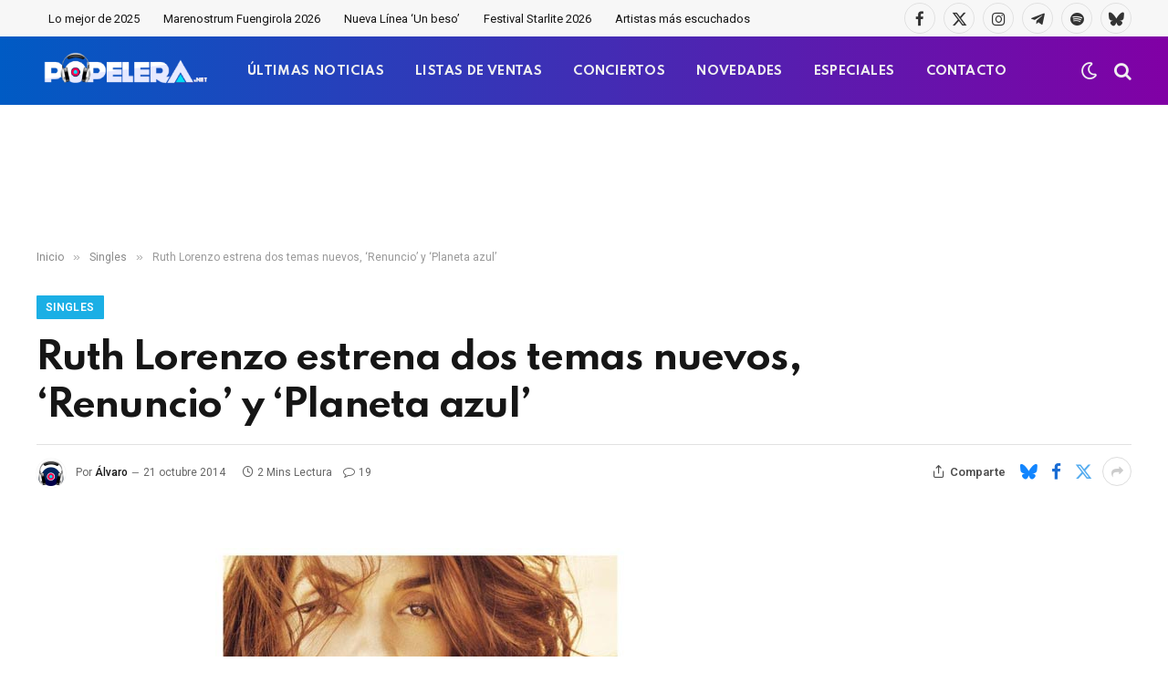

--- FILE ---
content_type: text/html; charset=UTF-8
request_url: https://www.popelera.net/ruth-lorenzo-estrena-dos-temas-nuevos-renuncio-y-planeta-azul/
body_size: 16630
content:

<!DOCTYPE html>
<html dir="ltr" lang="es"
	prefix="og: https://ogp.me/ns#"  class="s-light site-s-light">

<head>

	<meta charset="UTF-8" />
	<meta name="viewport" content="width=device-width, initial-scale=1" />
	<title>Ruth Lorenzo estrena dos temas nuevos, ‘Renuncio’ y ‘Planeta azul’ | Popelera</title><link rel="preload" as="font" href="https://www.popelera.net/wp-content/themes/smart-mag/css/icons/fonts/ts-icons.woff2?v3.2" type="font/woff2" crossorigin="anonymous" />

		<!-- All in One SEO 4.3.8 - aioseo.com -->
		<meta name="description" content="Queda sólo una semana para que se ponga a la venta el primer trabajo discográfico de Ruth Lorenzo a través del sello Roster Music. La propia cantante describe el álbum &#039;Planeta azul&#039; como la historia de su vida resumida en trece canciones de su autoría, un disco muy esperado por sus seguidores desde que se" />
		<meta name="robots" content="max-image-preview:large" />
		<meta name="keywords" content="planeta azul,renuncio,ruth lorenzo" />
		<link rel="canonical" href="https://www.popelera.net/ruth-lorenzo-estrena-dos-temas-nuevos-renuncio-y-planeta-azul/" />
		<meta name="generator" content="All in One SEO (AIOSEO) 4.3.8" />
		<meta property="og:locale" content="es_ES" />
		<meta property="og:site_name" content="Popelera.net" />
		<meta property="og:type" content="article" />
		<meta property="og:title" content="Ruth Lorenzo estrena dos temas nuevos, ‘Renuncio’ y ‘Planeta azul’ | Popelera" />
		<meta property="og:description" content="Queda sólo una semana para que se ponga a la venta el primer trabajo discográfico de Ruth Lorenzo a través del sello Roster Music. La propia cantante describe el álbum &#039;Planeta azul&#039; como la historia de su vida resumida en trece canciones de su autoría, un disco muy esperado por sus seguidores desde que se" />
		<meta property="og:url" content="https://www.popelera.net/ruth-lorenzo-estrena-dos-temas-nuevos-renuncio-y-planeta-azul/" />
		<meta property="og:image" content="https://www.popelera.net/wp-content/uploads/2014/10/ruthlorenzo.jpg" />
		<meta property="og:image:secure_url" content="https://www.popelera.net/wp-content/uploads/2014/10/ruthlorenzo.jpg" />
		<meta property="og:image:width" content="570" />
		<meta property="og:image:height" content="337" />
		<meta property="article:published_time" content="2014-10-21T16:18:54+00:00" />
		<meta property="article:modified_time" content="2014-10-21T19:36:15+00:00" />
		<meta property="article:publisher" content="https://facebook.com/popelera" />
		<meta name="twitter:card" content="summary_large_image" />
		<meta name="twitter:site" content="@popelera" />
		<meta name="twitter:title" content="Ruth Lorenzo estrena dos temas nuevos, ‘Renuncio’ y ‘Planeta azul’ | Popelera" />
		<meta name="twitter:description" content="Queda sólo una semana para que se ponga a la venta el primer trabajo discográfico de Ruth Lorenzo a través del sello Roster Music. La propia cantante describe el álbum &#039;Planeta azul&#039; como la historia de su vida resumida en trece canciones de su autoría, un disco muy esperado por sus seguidores desde que se" />
		<meta name="twitter:creator" content="https://x.com/popelera" />
		<meta name="twitter:image" content="https://www.popelera.net/wp-content/uploads/2014/10/ruthlorenzo.jpg" />
		<script type="application/ld+json" class="aioseo-schema">
			{"@context":"https:\/\/schema.org","@graph":[{"@type":"Article","@id":"https:\/\/www.popelera.net\/ruth-lorenzo-estrena-dos-temas-nuevos-renuncio-y-planeta-azul\/#article","name":"Ruth Lorenzo estrena dos temas nuevos, \u2018Renuncio\u2019 y \u2018Planeta azul\u2019 | Popelera","headline":"Ruth Lorenzo estrena dos temas nuevos, &#8216;Renuncio&#8217; y &#8216;Planeta azul&#8217;","author":{"@id":"https:\/\/www.popelera.net\/author\/alvaro\/#author"},"publisher":{"@id":"https:\/\/www.popelera.net\/#organization"},"image":{"@type":"ImageObject","url":"https:\/\/www.popelera.net\/wp-content\/uploads\/2014\/10\/ruthlorenzo.jpg","width":570,"height":337},"datePublished":"2014-10-21T16:18:54+02:00","dateModified":"2014-10-21T19:36:15+02:00","inLanguage":"es-ES","mainEntityOfPage":{"@id":"https:\/\/www.popelera.net\/ruth-lorenzo-estrena-dos-temas-nuevos-renuncio-y-planeta-azul\/#webpage"},"isPartOf":{"@id":"https:\/\/www.popelera.net\/ruth-lorenzo-estrena-dos-temas-nuevos-renuncio-y-planeta-azul\/#webpage"},"articleSection":"Singles, Planeta Azul, Renuncio, Ruth Lorenzo"},{"@type":"BreadcrumbList","@id":"https:\/\/www.popelera.net\/ruth-lorenzo-estrena-dos-temas-nuevos-renuncio-y-planeta-azul\/#breadcrumblist","itemListElement":[{"@type":"ListItem","@id":"https:\/\/www.popelera.net\/#listItem","position":1,"item":{"@type":"WebPage","@id":"https:\/\/www.popelera.net\/","name":"Inicio","description":"Actualidad 18 diciembre 2025 Benidorm Fest 2026: Ya est\u00e1n disponibles las 18 canciones participantes UK Charts 18 diciembre 2025 Kylie Minogue y WHAM! lideran las listas oficiales brit\u00e1nicas esta semana Actualidad 18 diciembre 2025 Benidorm Fest 2026: Ya est\u00e1n disponibles las 18 canciones participantes Todas las canciones han sido estrenadas en exclusiva en RTVE Play.","url":"https:\/\/www.popelera.net\/"},"nextItem":"https:\/\/www.popelera.net\/ruth-lorenzo-estrena-dos-temas-nuevos-renuncio-y-planeta-azul\/#listItem"},{"@type":"ListItem","@id":"https:\/\/www.popelera.net\/ruth-lorenzo-estrena-dos-temas-nuevos-renuncio-y-planeta-azul\/#listItem","position":2,"item":{"@type":"WebPage","@id":"https:\/\/www.popelera.net\/ruth-lorenzo-estrena-dos-temas-nuevos-renuncio-y-planeta-azul\/","name":"Ruth Lorenzo estrena dos temas nuevos, 'Renuncio' y 'Planeta azul'","description":"Queda s\u00f3lo una semana para que se ponga a la venta el primer trabajo discogr\u00e1fico de Ruth Lorenzo a trav\u00e9s del sello Roster Music. La propia cantante describe el \u00e1lbum 'Planeta azul' como la historia de su vida resumida en trece canciones de su autor\u00eda, un disco muy esperado por sus seguidores desde que se","url":"https:\/\/www.popelera.net\/ruth-lorenzo-estrena-dos-temas-nuevos-renuncio-y-planeta-azul\/"},"previousItem":"https:\/\/www.popelera.net\/#listItem"}]},{"@type":"Organization","@id":"https:\/\/www.popelera.net\/#organization","name":"Popelera","url":"https:\/\/www.popelera.net\/","logo":{"@type":"ImageObject","url":"https:\/\/www.popelera.net\/wp-content\/uploads\/2016\/05\/cascos-popelera.png","@id":"https:\/\/www.popelera.net\/#organizationLogo","width":343,"height":343},"image":{"@id":"https:\/\/www.popelera.net\/#organizationLogo"},"sameAs":["https:\/\/twitter.com\/popelera","https:\/\/instagram.com\/popelera","https:\/\/www.pinterest.es\/popelera\/","https:\/\/www.youtube.com\/channel\/UCPIkjeFr8oozU5SKUvjaotw"],"contactPoint":{"@type":"ContactPoint","telephone":"+34644498887","contactType":"none"}},{"@type":"Person","@id":"https:\/\/www.popelera.net\/author\/alvaro\/#author","url":"https:\/\/www.popelera.net\/author\/alvaro\/","name":"\u00c1lvaro","image":{"@type":"ImageObject","@id":"https:\/\/www.popelera.net\/ruth-lorenzo-estrena-dos-temas-nuevos-renuncio-y-planeta-azul\/#authorImage","url":"https:\/\/secure.gravatar.com\/avatar\/3ef52f60dac6149dcf5d2a5745abfebc7eb58808a9b5f21a7bf44346486f1cb4?s=96&r=g","width":96,"height":96,"caption":"\u00c1lvaro"},"sameAs":["https:\/\/x.com\/popelera","https:\/\/www.linkedin.com\/in\/popelera\/"]},{"@type":"WebPage","@id":"https:\/\/www.popelera.net\/ruth-lorenzo-estrena-dos-temas-nuevos-renuncio-y-planeta-azul\/#webpage","url":"https:\/\/www.popelera.net\/ruth-lorenzo-estrena-dos-temas-nuevos-renuncio-y-planeta-azul\/","name":"Ruth Lorenzo estrena dos temas nuevos, \u2018Renuncio\u2019 y \u2018Planeta azul\u2019 | Popelera","description":"Queda s\u00f3lo una semana para que se ponga a la venta el primer trabajo discogr\u00e1fico de Ruth Lorenzo a trav\u00e9s del sello Roster Music. La propia cantante describe el \u00e1lbum 'Planeta azul' como la historia de su vida resumida en trece canciones de su autor\u00eda, un disco muy esperado por sus seguidores desde que se","inLanguage":"es-ES","isPartOf":{"@id":"https:\/\/www.popelera.net\/#website"},"breadcrumb":{"@id":"https:\/\/www.popelera.net\/ruth-lorenzo-estrena-dos-temas-nuevos-renuncio-y-planeta-azul\/#breadcrumblist"},"author":{"@id":"https:\/\/www.popelera.net\/author\/alvaro\/#author"},"creator":{"@id":"https:\/\/www.popelera.net\/author\/alvaro\/#author"},"image":{"@type":"ImageObject","url":"https:\/\/www.popelera.net\/wp-content\/uploads\/2014\/10\/ruthlorenzo.jpg","@id":"https:\/\/www.popelera.net\/#mainImage","width":570,"height":337},"primaryImageOfPage":{"@id":"https:\/\/www.popelera.net\/ruth-lorenzo-estrena-dos-temas-nuevos-renuncio-y-planeta-azul\/#mainImage"},"datePublished":"2014-10-21T16:18:54+02:00","dateModified":"2014-10-21T19:36:15+02:00"},{"@type":"WebSite","@id":"https:\/\/www.popelera.net\/#website","url":"https:\/\/www.popelera.net\/","name":"Popelera","description":"\ud83c\udfa7 Novedades musicales, \u00faltimas noticias, estrenos","inLanguage":"es-ES","publisher":{"@id":"https:\/\/www.popelera.net\/#organization"}}]}
		</script>
		<script type="text/javascript" >
			window.ga=window.ga||function(){(ga.q=ga.q||[]).push(arguments)};ga.l=+new Date;
			ga('create', "UA-4403740-1", 'auto');
			ga('send', 'pageview');
		</script>
		<script async src="https://www.google-analytics.com/analytics.js"></script>
		<!-- All in One SEO -->

<link rel='dns-prefetch' href='//www.google.com' />
<link rel='dns-prefetch' href='//fonts.googleapis.com' />
<link href='https://fonts.gstatic.com' crossorigin rel='preconnect' />
<link rel="alternate" type="application/rss+xml" title="Popelera &raquo; Feed" href="https://www.popelera.net/feed/" />
<link rel="alternate" type="application/rss+xml" title="Popelera &raquo; Feed de los comentarios" href="https://www.popelera.net/comments/feed/" />
<link rel="alternate" type="application/rss+xml" title="Popelera &raquo; Comentario Ruth Lorenzo estrena dos temas nuevos, &#8216;Renuncio&#8217; y &#8216;Planeta azul&#8217; del feed" href="https://www.popelera.net/ruth-lorenzo-estrena-dos-temas-nuevos-renuncio-y-planeta-azul/feed/" />
<link rel="alternate" title="oEmbed (JSON)" type="application/json+oembed" href="https://www.popelera.net/wp-json/oembed/1.0/embed?url=https%3A%2F%2Fwww.popelera.net%2Fruth-lorenzo-estrena-dos-temas-nuevos-renuncio-y-planeta-azul%2F" />
<link rel="alternate" title="oEmbed (XML)" type="text/xml+oembed" href="https://www.popelera.net/wp-json/oembed/1.0/embed?url=https%3A%2F%2Fwww.popelera.net%2Fruth-lorenzo-estrena-dos-temas-nuevos-renuncio-y-planeta-azul%2F&#038;format=xml" />
<style id='wp-img-auto-sizes-contain-inline-css' type='text/css'>
img:is([sizes=auto i],[sizes^="auto," i]){contain-intrinsic-size:3000px 1500px}
/*# sourceURL=wp-img-auto-sizes-contain-inline-css */
</style>
<style id='wp-emoji-styles-inline-css' type='text/css'>

	img.wp-smiley, img.emoji {
		display: inline !important;
		border: none !important;
		box-shadow: none !important;
		height: 1em !important;
		width: 1em !important;
		margin: 0 0.07em !important;
		vertical-align: -0.1em !important;
		background: none !important;
		padding: 0 !important;
	}
/*# sourceURL=wp-emoji-styles-inline-css */
</style>
<link rel='stylesheet' id='wp-block-library-css' href='https://www.popelera.net/wp-includes/css/dist/block-library/style.min.css?ver=6.9' type='text/css' media='all' />
<style id='global-styles-inline-css' type='text/css'>
:root{--wp--preset--aspect-ratio--square: 1;--wp--preset--aspect-ratio--4-3: 4/3;--wp--preset--aspect-ratio--3-4: 3/4;--wp--preset--aspect-ratio--3-2: 3/2;--wp--preset--aspect-ratio--2-3: 2/3;--wp--preset--aspect-ratio--16-9: 16/9;--wp--preset--aspect-ratio--9-16: 9/16;--wp--preset--color--black: #000000;--wp--preset--color--cyan-bluish-gray: #abb8c3;--wp--preset--color--white: #ffffff;--wp--preset--color--pale-pink: #f78da7;--wp--preset--color--vivid-red: #cf2e2e;--wp--preset--color--luminous-vivid-orange: #ff6900;--wp--preset--color--luminous-vivid-amber: #fcb900;--wp--preset--color--light-green-cyan: #7bdcb5;--wp--preset--color--vivid-green-cyan: #00d084;--wp--preset--color--pale-cyan-blue: #8ed1fc;--wp--preset--color--vivid-cyan-blue: #0693e3;--wp--preset--color--vivid-purple: #9b51e0;--wp--preset--gradient--vivid-cyan-blue-to-vivid-purple: linear-gradient(135deg,rgb(6,147,227) 0%,rgb(155,81,224) 100%);--wp--preset--gradient--light-green-cyan-to-vivid-green-cyan: linear-gradient(135deg,rgb(122,220,180) 0%,rgb(0,208,130) 100%);--wp--preset--gradient--luminous-vivid-amber-to-luminous-vivid-orange: linear-gradient(135deg,rgb(252,185,0) 0%,rgb(255,105,0) 100%);--wp--preset--gradient--luminous-vivid-orange-to-vivid-red: linear-gradient(135deg,rgb(255,105,0) 0%,rgb(207,46,46) 100%);--wp--preset--gradient--very-light-gray-to-cyan-bluish-gray: linear-gradient(135deg,rgb(238,238,238) 0%,rgb(169,184,195) 100%);--wp--preset--gradient--cool-to-warm-spectrum: linear-gradient(135deg,rgb(74,234,220) 0%,rgb(151,120,209) 20%,rgb(207,42,186) 40%,rgb(238,44,130) 60%,rgb(251,105,98) 80%,rgb(254,248,76) 100%);--wp--preset--gradient--blush-light-purple: linear-gradient(135deg,rgb(255,206,236) 0%,rgb(152,150,240) 100%);--wp--preset--gradient--blush-bordeaux: linear-gradient(135deg,rgb(254,205,165) 0%,rgb(254,45,45) 50%,rgb(107,0,62) 100%);--wp--preset--gradient--luminous-dusk: linear-gradient(135deg,rgb(255,203,112) 0%,rgb(199,81,192) 50%,rgb(65,88,208) 100%);--wp--preset--gradient--pale-ocean: linear-gradient(135deg,rgb(255,245,203) 0%,rgb(182,227,212) 50%,rgb(51,167,181) 100%);--wp--preset--gradient--electric-grass: linear-gradient(135deg,rgb(202,248,128) 0%,rgb(113,206,126) 100%);--wp--preset--gradient--midnight: linear-gradient(135deg,rgb(2,3,129) 0%,rgb(40,116,252) 100%);--wp--preset--font-size--small: 13px;--wp--preset--font-size--medium: 20px;--wp--preset--font-size--large: 36px;--wp--preset--font-size--x-large: 42px;--wp--preset--spacing--20: 0.44rem;--wp--preset--spacing--30: 0.67rem;--wp--preset--spacing--40: 1rem;--wp--preset--spacing--50: 1.5rem;--wp--preset--spacing--60: 2.25rem;--wp--preset--spacing--70: 3.38rem;--wp--preset--spacing--80: 5.06rem;--wp--preset--shadow--natural: 6px 6px 9px rgba(0, 0, 0, 0.2);--wp--preset--shadow--deep: 12px 12px 50px rgba(0, 0, 0, 0.4);--wp--preset--shadow--sharp: 6px 6px 0px rgba(0, 0, 0, 0.2);--wp--preset--shadow--outlined: 6px 6px 0px -3px rgb(255, 255, 255), 6px 6px rgb(0, 0, 0);--wp--preset--shadow--crisp: 6px 6px 0px rgb(0, 0, 0);}:where(.is-layout-flex){gap: 0.5em;}:where(.is-layout-grid){gap: 0.5em;}body .is-layout-flex{display: flex;}.is-layout-flex{flex-wrap: wrap;align-items: center;}.is-layout-flex > :is(*, div){margin: 0;}body .is-layout-grid{display: grid;}.is-layout-grid > :is(*, div){margin: 0;}:where(.wp-block-columns.is-layout-flex){gap: 2em;}:where(.wp-block-columns.is-layout-grid){gap: 2em;}:where(.wp-block-post-template.is-layout-flex){gap: 1.25em;}:where(.wp-block-post-template.is-layout-grid){gap: 1.25em;}.has-black-color{color: var(--wp--preset--color--black) !important;}.has-cyan-bluish-gray-color{color: var(--wp--preset--color--cyan-bluish-gray) !important;}.has-white-color{color: var(--wp--preset--color--white) !important;}.has-pale-pink-color{color: var(--wp--preset--color--pale-pink) !important;}.has-vivid-red-color{color: var(--wp--preset--color--vivid-red) !important;}.has-luminous-vivid-orange-color{color: var(--wp--preset--color--luminous-vivid-orange) !important;}.has-luminous-vivid-amber-color{color: var(--wp--preset--color--luminous-vivid-amber) !important;}.has-light-green-cyan-color{color: var(--wp--preset--color--light-green-cyan) !important;}.has-vivid-green-cyan-color{color: var(--wp--preset--color--vivid-green-cyan) !important;}.has-pale-cyan-blue-color{color: var(--wp--preset--color--pale-cyan-blue) !important;}.has-vivid-cyan-blue-color{color: var(--wp--preset--color--vivid-cyan-blue) !important;}.has-vivid-purple-color{color: var(--wp--preset--color--vivid-purple) !important;}.has-black-background-color{background-color: var(--wp--preset--color--black) !important;}.has-cyan-bluish-gray-background-color{background-color: var(--wp--preset--color--cyan-bluish-gray) !important;}.has-white-background-color{background-color: var(--wp--preset--color--white) !important;}.has-pale-pink-background-color{background-color: var(--wp--preset--color--pale-pink) !important;}.has-vivid-red-background-color{background-color: var(--wp--preset--color--vivid-red) !important;}.has-luminous-vivid-orange-background-color{background-color: var(--wp--preset--color--luminous-vivid-orange) !important;}.has-luminous-vivid-amber-background-color{background-color: var(--wp--preset--color--luminous-vivid-amber) !important;}.has-light-green-cyan-background-color{background-color: var(--wp--preset--color--light-green-cyan) !important;}.has-vivid-green-cyan-background-color{background-color: var(--wp--preset--color--vivid-green-cyan) !important;}.has-pale-cyan-blue-background-color{background-color: var(--wp--preset--color--pale-cyan-blue) !important;}.has-vivid-cyan-blue-background-color{background-color: var(--wp--preset--color--vivid-cyan-blue) !important;}.has-vivid-purple-background-color{background-color: var(--wp--preset--color--vivid-purple) !important;}.has-black-border-color{border-color: var(--wp--preset--color--black) !important;}.has-cyan-bluish-gray-border-color{border-color: var(--wp--preset--color--cyan-bluish-gray) !important;}.has-white-border-color{border-color: var(--wp--preset--color--white) !important;}.has-pale-pink-border-color{border-color: var(--wp--preset--color--pale-pink) !important;}.has-vivid-red-border-color{border-color: var(--wp--preset--color--vivid-red) !important;}.has-luminous-vivid-orange-border-color{border-color: var(--wp--preset--color--luminous-vivid-orange) !important;}.has-luminous-vivid-amber-border-color{border-color: var(--wp--preset--color--luminous-vivid-amber) !important;}.has-light-green-cyan-border-color{border-color: var(--wp--preset--color--light-green-cyan) !important;}.has-vivid-green-cyan-border-color{border-color: var(--wp--preset--color--vivid-green-cyan) !important;}.has-pale-cyan-blue-border-color{border-color: var(--wp--preset--color--pale-cyan-blue) !important;}.has-vivid-cyan-blue-border-color{border-color: var(--wp--preset--color--vivid-cyan-blue) !important;}.has-vivid-purple-border-color{border-color: var(--wp--preset--color--vivid-purple) !important;}.has-vivid-cyan-blue-to-vivid-purple-gradient-background{background: var(--wp--preset--gradient--vivid-cyan-blue-to-vivid-purple) !important;}.has-light-green-cyan-to-vivid-green-cyan-gradient-background{background: var(--wp--preset--gradient--light-green-cyan-to-vivid-green-cyan) !important;}.has-luminous-vivid-amber-to-luminous-vivid-orange-gradient-background{background: var(--wp--preset--gradient--luminous-vivid-amber-to-luminous-vivid-orange) !important;}.has-luminous-vivid-orange-to-vivid-red-gradient-background{background: var(--wp--preset--gradient--luminous-vivid-orange-to-vivid-red) !important;}.has-very-light-gray-to-cyan-bluish-gray-gradient-background{background: var(--wp--preset--gradient--very-light-gray-to-cyan-bluish-gray) !important;}.has-cool-to-warm-spectrum-gradient-background{background: var(--wp--preset--gradient--cool-to-warm-spectrum) !important;}.has-blush-light-purple-gradient-background{background: var(--wp--preset--gradient--blush-light-purple) !important;}.has-blush-bordeaux-gradient-background{background: var(--wp--preset--gradient--blush-bordeaux) !important;}.has-luminous-dusk-gradient-background{background: var(--wp--preset--gradient--luminous-dusk) !important;}.has-pale-ocean-gradient-background{background: var(--wp--preset--gradient--pale-ocean) !important;}.has-electric-grass-gradient-background{background: var(--wp--preset--gradient--electric-grass) !important;}.has-midnight-gradient-background{background: var(--wp--preset--gradient--midnight) !important;}.has-small-font-size{font-size: var(--wp--preset--font-size--small) !important;}.has-medium-font-size{font-size: var(--wp--preset--font-size--medium) !important;}.has-large-font-size{font-size: var(--wp--preset--font-size--large) !important;}.has-x-large-font-size{font-size: var(--wp--preset--font-size--x-large) !important;}
/*# sourceURL=global-styles-inline-css */
</style>

<style id='classic-theme-styles-inline-css' type='text/css'>
/*! This file is auto-generated */
.wp-block-button__link{color:#fff;background-color:#32373c;border-radius:9999px;box-shadow:none;text-decoration:none;padding:calc(.667em + 2px) calc(1.333em + 2px);font-size:1.125em}.wp-block-file__button{background:#32373c;color:#fff;text-decoration:none}
/*# sourceURL=/wp-includes/css/classic-themes.min.css */
</style>
<link rel='stylesheet' id='contact-form-7-css' href='https://www.popelera.net/wp-content/plugins/contact-form-7/includes/css/styles.css?ver=5.7.7' type='text/css' media='all' />
<link rel='stylesheet' id='usp_style-css' href='https://www.popelera.net/wp-content/plugins/user-submitted-posts/resources/usp.css?ver=20250329' type='text/css' media='all' />
<link rel='stylesheet' id='smartmag-core-css' href='https://www.popelera.net/wp-content/themes/smart-mag/style.css?ver=10.3.2' type='text/css' media='all' />
<style id='smartmag-core-inline-css' type='text/css'>
:root { --c-main: #1bafe5;
--c-main-rgb: 27,175,229;
--text-font: "Roboto", system-ui, -apple-system, "Segoe UI", Arial, sans-serif;
--body-font: "Roboto", system-ui, -apple-system, "Segoe UI", Arial, sans-serif;
--title-font: "Spartan", system-ui, -apple-system, "Segoe UI", Arial, sans-serif;
--h-font: "Spartan", system-ui, -apple-system, "Segoe UI", Arial, sans-serif;
--sidebar-width: 29%;
--c-excerpts: #686868;
--excerpt-size: 14px; }
.s-dark, .site-s-dark { --c-main: #bababa; --c-main-rgb: 186,186,186; }
.s-light { --body-color: #141414; --c-excerpts: #141414; }
.post-content { color: #141414; }
.post-title:not(._) { letter-spacing: -0.03em; }
.smart-head-main .smart-head-mid { --head-h: 75px; background: linear-gradient(90deg, #005bc4 0%, #8100a5 100%); }
.s-dark .smart-head-main .smart-head-mid,
.smart-head-main .s-dark.smart-head-mid { border-top-color: #0a0a0a; }
.navigation-main .menu > li > a { font-family: "Spartan", system-ui, -apple-system, "Segoe UI", Arial, sans-serif; font-size: 13px; font-weight: bold; text-transform: uppercase; letter-spacing: 0.03em; }
.navigation-main .menu > li > a:after { display: none; }
.s-dark .navigation-main { --c-nav-hov: #f4db18; }
.s-dark .navigation { --c-nav-drop-bg: #982f5b; }
.smart-head-mobile .smart-head-mid { background: linear-gradient(90deg, #008adb 0%, #8100a5 100%); }
.s-dark .off-canvas, .off-canvas.s-dark { background-color: #008adb; }
.navigation-small .menu > li > a { text-transform: initial; }
.s-dark .smart-head-main .spc-social,
.smart-head-main .s-dark .spc-social { --c-spc-social: rgba(255,255,255,0.9); --c-spc-social-hov: #ffffff; }
.smart-head-main .spc-social { --spc-social-fs: 17px; }
.s-dark .smart-head-main .search-icon:hover,
.smart-head-main .s-dark .search-icon:hover { color: #ffffff; }
.smart-head-main { --search-icon-size: 20px; }
.s-dark .smart-head-mobile .search-icon,
.smart-head-mobile .s-dark .search-icon { --c-search-icon: #f4f4f4; }
.smart-head-main .scheme-switcher { --icons-size: 20px; }
.s-dark .smart-head-mobile .offcanvas-toggle,
.smart-head-mobile .s-dark .offcanvas-toggle { --c-hamburger: #f4f4f4; }
.s-dark .upper-footer { background-color: #141414; }
.main-footer .lower-footer { background-color: #bd1045; }
.s-dark .lower-footer { background-color: #0a0a0a; }
.post-meta .text-in, .post-meta .post-cat > a { font-size: 11px; }
.post-meta .post-cat > a { font-weight: 600; }
.block-head-f { --space-below: 7px; --line-weight: 6px; --c-line: var(--c-main); --c-border: #ffffff; }
.block-head-f .heading { color: var(--c-main); }
.load-button { padding-top: 14px; padding-bottom: 14px; padding-left: 14px; padding-right: 14px; width: 300px; border-radius: 50px; }
.loop-grid-base .post-title { font-weight: bold; line-height: 1.4; letter-spacing: -0.04em; }
.loop-grid .content { padding-bottom: 10px; }
.loop-list .post-title { font-size: 20px; font-weight: bold; line-height: 1.5; letter-spacing: -0.03em; }
.loop-small .post-title { font-size: 14px; font-weight: 600; letter-spacing: -0.03em; }
.the-post-header .post-meta .post-title { letter-spacing: -0.03em; }
.entry-content { font-size: 16px; line-height: 1.85; }
.site-s-light .entry-content { color: #0a0a0a; }
.s-dark .entry-content { color: #ffffff; }
.post-content h2 { font-size: 24px; }
@media (min-width: 941px) and (max-width: 1200px) { .navigation-main .menu > li > a { font-size: calc(10px + (13px - 10px) * .7); } }
@media (max-width: 767px) { .loop-grid-base .post-title { letter-spacing: -0.03em; }
.entry-content { font-size: 17px; } }


/*# sourceURL=smartmag-core-inline-css */
</style>
<link rel='stylesheet' id='smartmag-magnific-popup-css' href='https://www.popelera.net/wp-content/themes/smart-mag/css/lightbox.css?ver=10.3.2' type='text/css' media='all' />
<link rel='stylesheet' id='font-awesome4-css' href='https://www.popelera.net/wp-content/themes/smart-mag/css/fontawesome/css/font-awesome.min.css?ver=10.3.2' type='text/css' media='all' />
<link rel='stylesheet' id='smartmag-icons-css' href='https://www.popelera.net/wp-content/themes/smart-mag/css/icons/icons.css?ver=10.3.2' type='text/css' media='all' />
<link rel='stylesheet' id='smartmag-gfonts-custom-css' href='https://fonts.googleapis.com/css?family=Roboto%3A400%2C500%2C600%2C700%7CSpartan%3A400%2C500%2C600%2C700%2Cbold&#038;display=swap' type='text/css' media='all' />
<script type="text/javascript" id="smartmag-lazy-inline-js-after">
/* <![CDATA[ */
/**
 * @copyright ThemeSphere
 * @preserve
 */
var BunyadLazy={};BunyadLazy.load=function(){function a(e,n){var t={};e.dataset.bgset&&e.dataset.sizes?(t.sizes=e.dataset.sizes,t.srcset=e.dataset.bgset):t.src=e.dataset.bgsrc,function(t){var a=t.dataset.ratio;if(0<a){const e=t.parentElement;if(e.classList.contains("media-ratio")){const n=e.style;n.getPropertyValue("--a-ratio")||(n.paddingBottom=100/a+"%")}}}(e);var a,o=document.createElement("img");for(a in o.onload=function(){var t="url('"+(o.currentSrc||o.src)+"')",a=e.style;a.backgroundImage!==t&&requestAnimationFrame(()=>{a.backgroundImage=t,n&&n()}),o.onload=null,o.onerror=null,o=null},o.onerror=o.onload,t)o.setAttribute(a,t[a]);o&&o.complete&&0<o.naturalWidth&&o.onload&&o.onload()}function e(t){t.dataset.loaded||a(t,()=>{document.dispatchEvent(new Event("lazyloaded")),t.dataset.loaded=1})}function n(t){"complete"===document.readyState?t():window.addEventListener("load",t)}return{initEarly:function(){var t,a=()=>{document.querySelectorAll(".img.bg-cover:not(.lazyload)").forEach(e)};"complete"!==document.readyState?(t=setInterval(a,150),n(()=>{a(),clearInterval(t)})):a()},callOnLoad:n,initBgImages:function(t){t&&n(()=>{document.querySelectorAll(".img.bg-cover").forEach(e)})},bgLoad:a}}(),BunyadLazy.load.initEarly();
//# sourceURL=smartmag-lazy-inline-js-after
/* ]]> */
</script>
<script type="text/javascript" src="https://www.google.com/recaptcha/api.js?ver=20250329" id="usp_recaptcha-js"></script>
<script type="text/javascript" src="https://www.popelera.net/wp-includes/js/jquery/jquery.min.js?ver=3.7.1" id="jquery-core-js"></script>
<script type="text/javascript" src="https://www.popelera.net/wp-includes/js/jquery/jquery-migrate.min.js?ver=3.4.1" id="jquery-migrate-js"></script>
<script type="text/javascript" src="https://www.popelera.net/wp-content/plugins/user-submitted-posts/resources/jquery.cookie.js?ver=20250329" id="usp_cookie-js"></script>
<script type="text/javascript" src="https://www.popelera.net/wp-content/plugins/user-submitted-posts/resources/jquery.parsley.min.js?ver=20250329" id="usp_parsley-js"></script>
<script type="text/javascript" id="usp_core-js-before">
/* <![CDATA[ */
var usp_custom_field = "usp_custom_field"; var usp_custom_field_2 = "usp_custom_field_2"; var usp_custom_checkbox = "usp_custom_checkbox"; var usp_case_sensitivity = "false"; var usp_min_images = 0; var usp_max_images = 1; var usp_parsley_error = "Respuesta incorrecta."; var usp_multiple_cats = 0; var usp_existing_tags = 0; var usp_recaptcha_disp = "show"; var usp_recaptcha_vers = "2"; var usp_recaptcha_key = ""; var challenge_nonce = "aee4d15a88"; var ajax_url = "https:\/\/www.popelera.net\/wp-admin\/admin-ajax.php"; 
//# sourceURL=usp_core-js-before
/* ]]> */
</script>
<script type="text/javascript" src="https://www.popelera.net/wp-content/plugins/user-submitted-posts/resources/jquery.usp.core.js?ver=20250329" id="usp_core-js"></script>
<link rel="https://api.w.org/" href="https://www.popelera.net/wp-json/" /><link rel="alternate" title="JSON" type="application/json" href="https://www.popelera.net/wp-json/wp/v2/posts/64206" /><meta name="generator" content="WordPress 6.9" />
<link rel='shortlink' href='https://www.popelera.net/?p=64206' />

		<script>
		var BunyadSchemeKey = 'bunyad-scheme';
		(() => {
			const d = document.documentElement;
			const c = d.classList;
			var scheme = localStorage.getItem(BunyadSchemeKey);
			
			if (scheme) {
				d.dataset.origClass = c;
				scheme === 'dark' ? c.remove('s-light', 'site-s-light') : c.remove('s-dark', 'site-s-dark');
				c.add('site-s-' + scheme, 's-' + scheme);
			}
		})();
		</script>
		<meta name="generator" content="Elementor 3.23.4; features: e_optimized_css_loading, e_font_icon_svg, additional_custom_breakpoints, e_optimized_control_loading, e_lazyload, e_element_cache; settings: css_print_method-external, google_font-enabled, font_display-swap">
<style type="text/css">.recentcomments a{display:inline !important;padding:0 !important;margin:0 !important;}</style>			<style>
				.e-con.e-parent:nth-of-type(n+4):not(.e-lazyloaded):not(.e-no-lazyload),
				.e-con.e-parent:nth-of-type(n+4):not(.e-lazyloaded):not(.e-no-lazyload) * {
					background-image: none !important;
				}
				@media screen and (max-height: 1024px) {
					.e-con.e-parent:nth-of-type(n+3):not(.e-lazyloaded):not(.e-no-lazyload),
					.e-con.e-parent:nth-of-type(n+3):not(.e-lazyloaded):not(.e-no-lazyload) * {
						background-image: none !important;
					}
				}
				@media screen and (max-height: 640px) {
					.e-con.e-parent:nth-of-type(n+2):not(.e-lazyloaded):not(.e-no-lazyload),
					.e-con.e-parent:nth-of-type(n+2):not(.e-lazyloaded):not(.e-no-lazyload) * {
						background-image: none !important;
					}
				}
			</style>
			<!-- Google tag (gtag.js) -->
<script async src="https://www.googletagmanager.com/gtag/js?id=G-BLM9S73QH5"></script>
<script>
  window.dataLayer = window.dataLayer || [];
  function gtag(){dataLayer.push(arguments);}
  gtag('js', new Date());

  gtag('config', 'G-BLM9S73QH5');
</script>
<meta name="p:domain_verify" content="deb740104e8fcaae024ca907991114ef"/>
<script src="https://d3u598arehftfk.cloudfront.net/prebid_hb_12087_18652.js" async> </script><link rel="icon" href="https://www.popelera.net/wp-content/uploads/2016/05/cascos-popelera-80x80.png" sizes="32x32" />
<link rel="icon" href="https://www.popelera.net/wp-content/uploads/2016/05/cascos-popelera.png" sizes="192x192" />
<link rel="apple-touch-icon" href="https://www.popelera.net/wp-content/uploads/2016/05/cascos-popelera.png" />
<meta name="msapplication-TileImage" content="https://www.popelera.net/wp-content/uploads/2016/05/cascos-popelera.png" />
		<style type="text/css" id="wp-custom-css">
			/* Ocultar el sidebar en dispositivos móviles */
@media only screen and (max-width: 768px) {
    .main-sidebar, /* Reemplaza .sidebar con la clase o ID correcto */
    .sidebar-widget { /* Incluye otras posibles clases relacionadas */
        display: none !important;
    }
}		</style>
		

</head>

<body class="wp-singular post-template-default single single-post postid-64206 single-format-standard wp-theme-smart-mag right-sidebar post-layout-large-b post-cat-10887 has-lb has-lb-sm ts-img-hov-fade layout-normal elementor-default elementor-kit-129674">



<div class="main-wrap">

	
<div class="off-canvas-backdrop"></div>
<div class="mobile-menu-container off-canvas s-dark hide-menu-lg" id="off-canvas">

	<div class="off-canvas-head">
		<a href="#" class="close">
			<span class="visuallyhidden">Cerrar Menú</span>
			<i class="tsi tsi-times"></i>
		</a>

		<div class="ts-logo">
					</div>
	</div>

	<div class="off-canvas-content">

		
			<ul id="menu-off-canvas-menu" class="mobile-menu"><li id="menu-item-124010" class="menu-item menu-item-type-post_type menu-item-object-page menu-item-124010"><a href="https://www.popelera.net/ultimas-noticias/">ÚLTIMAS NOTICIAS</a></li>
<li id="menu-item-124014" class="menu-item menu-item-type-taxonomy menu-item-object-category menu-item-124014"><a href="https://www.popelera.net/musica/listas-de-ventas/">LISTAS DE VENTAS</a></li>
<li id="menu-item-124015" class="menu-item menu-item-type-taxonomy menu-item-object-category menu-item-124015"><a href="https://www.popelera.net/musica/novedades/">NOVEDADES</a></li>
<li id="menu-item-124012" class="menu-item menu-item-type-taxonomy menu-item-object-category menu-item-124012"><a href="https://www.popelera.net/musica/fechas-de-conciertos/">CONCIERTOS</a></li>
<li id="menu-item-124013" class="menu-item menu-item-type-taxonomy menu-item-object-category menu-item-124013"><a href="https://www.popelera.net/musica/especiales/">ESPECIALES</a></li>
<li id="menu-item-124016" class="menu-item menu-item-type-taxonomy menu-item-object-category menu-item-124016"><a href="https://www.popelera.net/musica/videoclips/">VIDEOCLIPS</a></li>
<li id="menu-item-124011" class="menu-item menu-item-type-post_type menu-item-object-page menu-item-124011"><a href="https://www.popelera.net/contacto/">CONTACTO</a></li>
</ul>
		
		
		
		<div class="spc-social-block spc-social spc-social-b smart-head-social">
		
			
				<a href="https://facebook.com/popelera" class="link service s-facebook" target="_blank" rel="nofollow noopener">
					<i class="icon tsi tsi-facebook"></i>					<span class="visuallyhidden">Facebook</span>
				</a>
									
			
				<a href="https://x.com/popelera" class="link service s-twitter" target="_blank" rel="nofollow noopener">
					<i class="icon tsi tsi-twitter"></i>					<span class="visuallyhidden">X (Twitter)</span>
				</a>
									
			
				<a href="https://instagram.com/popelera" class="link service s-instagram" target="_blank" rel="nofollow noopener">
					<i class="icon tsi tsi-instagram"></i>					<span class="visuallyhidden">Instagram</span>
				</a>
									
			
				<a href="https://www.youtube.com/@popelera" class="link service s-youtube" target="_blank" rel="nofollow noopener">
					<i class="icon tsi tsi-youtube-play"></i>					<span class="visuallyhidden">YouTube</span>
				</a>
									
			
				<a href="https://open.spotify.com/playlist/5DL2umYdfUt3jwQClSIGOt?si=ffdd7a59245148ce" class="link service s-spotify" target="_blank" rel="nofollow noopener">
					<i class="icon tsi tsi-spotify"></i>					<span class="visuallyhidden">Spotify</span>
				</a>
									
			
		</div>

		
	</div>

</div>
<div class="smart-head smart-head-a smart-head-main" id="smart-head" data-sticky="mid" data-sticky-type="smart" data-sticky-full>
	
	<div class="smart-head-row smart-head-top is-light smart-head-row-full">

		<div class="inner wrap">

							
				<div class="items items-left ">
					<div class="nav-wrap">
		<nav class="navigation navigation-small nav-hov-a">
			<ul id="menu-tags-dinamicos" class="menu"><li id="menu-item-134786" class="menu-item menu-item-type-post_type menu-item-object-post menu-item-134786"><a href="https://www.popelera.net/lo-mejor-de-2025/">Lo mejor de 2025</a></li>
<li id="menu-item-134792" class="menu-item menu-item-type-post_type menu-item-object-post menu-item-134792"><a href="https://www.popelera.net/marenostrum-fuengirola-2026-lista-de-conciertos-confirmados/">Marenostrum Fuengirola 2026</a></li>
<li id="menu-item-135055" class="menu-item menu-item-type-post_type menu-item-object-post menu-item-135055"><a href="https://www.popelera.net/nueva-linea-un-beso-exito-viral/">Nueva Línea &#8216;Un beso&#8217;</a></li>
<li id="menu-item-135084" class="menu-item menu-item-type-post_type menu-item-object-post menu-item-135084"><a href="https://www.popelera.net/starlite-occident-2026-conciertos-confirmados/">Festival Starlite 2026</a></li>
<li id="menu-item-135293" class="menu-item menu-item-type-post_type menu-item-object-post menu-item-135293"><a href="https://www.popelera.net/artistas-espanoles-mas-oyentes-spotify/">Artistas más escuchados</a></li>
</ul>		</nav>
	</div>
				</div>

							
				<div class="items items-center empty">
								</div>

							
				<div class="items items-right ">
				
		<div class="spc-social-block spc-social spc-social-b smart-head-social">
		
			
				<a href="https://facebook.com/popelera" class="link service s-facebook" target="_blank" rel="nofollow noopener">
					<i class="icon tsi tsi-facebook"></i>					<span class="visuallyhidden">Facebook</span>
				</a>
									
			
				<a href="https://x.com/popelera" class="link service s-twitter" target="_blank" rel="nofollow noopener">
					<i class="icon tsi tsi-twitter"></i>					<span class="visuallyhidden">X (Twitter)</span>
				</a>
									
			
				<a href="https://instagram.com/popelera" class="link service s-instagram" target="_blank" rel="nofollow noopener">
					<i class="icon tsi tsi-instagram"></i>					<span class="visuallyhidden">Instagram</span>
				</a>
									
			
				<a href="https://t.me/popelera" class="link service s-telegram" target="_blank" rel="nofollow noopener">
					<i class="icon tsi tsi-telegram"></i>					<span class="visuallyhidden">Telegrama</span>
				</a>
									
			
				<a href="https://open.spotify.com/playlist/5DL2umYdfUt3jwQClSIGOt?si=ffdd7a59245148ce" class="link service s-spotify" target="_blank" rel="nofollow noopener">
					<i class="icon tsi tsi-spotify"></i>					<span class="visuallyhidden">Spotify</span>
				</a>
									
			
				<a href="https://bsky.app/profile/popelera.bsky.social" class="link service s-bluesky" target="_blank" rel="nofollow noopener">
					<i class="icon tsi tsi-bluesky"></i>					<span class="visuallyhidden">Bluesky</span>
				</a>
									
			
		</div>

						</div>

						
		</div>
	</div>

	
	<div class="smart-head-row smart-head-mid smart-head-row-3 s-dark has-center-nav smart-head-row-full">

		<div class="inner wrap">

							
				<div class="items items-left ">
					<a href="https://www.popelera.net/" title="Popelera" rel="home" class="logo-link ts-logo logo-is-image">
		<span>
			
				
					<img src="https://www.popelera.net/wp-content/uploads/2021/08/popelera-logo.png" class="logo-image logo-image-dark" alt="Popelera" width="300" height="83"/><img src="https://www.popelera.net/wp-content/uploads/2023/02/logo-popelera-bn.png" class="logo-image" alt="Popelera" width="400" height="116"/>
									 
					</span>
	</a>				</div>

							
				<div class="items items-center ">
					<div class="nav-wrap">
		<nav class="navigation navigation-main nav-hov-a">
			<ul id="menu-primary-navigation" class="menu"><li id="menu-item-68440" class="menu-have-icon menu-icon-type-fontawesome menu-item menu-item-type-custom menu-item-object-custom menu-item-68440"><a href="https://www.popelera.net/ultimas-noticias/">ÚLTIMAS NOTICIAS</a></li>
<li id="menu-item-110346" class="menu-have-icon menu-icon-type-fontawesome menu-item menu-item-type-taxonomy menu-item-object-category menu-cat-3 menu-item-110346"><a href="https://www.popelera.net/musica/listas-de-ventas/">LISTAS DE VENTAS</a></li>
<li id="menu-item-134756" class="menu-item menu-item-type-taxonomy menu-item-object-category menu-cat-4 menu-item-134756"><a href="https://www.popelera.net/musica/fechas-de-conciertos/">CONCIERTOS</a></li>
<li id="menu-item-123923" class="menu-have-icon menu-icon-type-fontawesome menu-item menu-item-type-taxonomy menu-item-object-category menu-cat-5 menu-item-123923"><a href="https://www.popelera.net/musica/novedades/">NOVEDADES</a></li>
<li id="menu-item-120069" class="menu-item menu-item-type-taxonomy menu-item-object-category menu-cat-2574 menu-item-120069"><a href="https://www.popelera.net/musica/especiales/">ESPECIALES</a></li>
<li id="menu-item-54106" class="menu-have-icon menu-icon-type-bs-icons menu-item menu-item-type-post_type menu-item-object-page menu-item-54106"><a href="https://www.popelera.net/contacto/">CONTACTO</a></li>
</ul>		</nav>
	</div>
				</div>

							
				<div class="items items-right ">
				
<div class="scheme-switcher has-icon-only">
	<a href="#" class="toggle is-icon toggle-dark" title="Cambia al diseño oscuro: más agradable a la vista.">
		<i class="icon tsi tsi-moon"></i>
	</a>
	<a href="#" class="toggle is-icon toggle-light" title="Cambia al diseño ligero.">
		<i class="icon tsi tsi-bright"></i>
	</a>
</div>

	<a href="#" class="search-icon has-icon-only is-icon" title="Buscar en">
		<i class="tsi tsi-search"></i>
	</a>

				</div>

						
		</div>
	</div>

	</div>
<div class="smart-head smart-head-a smart-head-mobile" id="smart-head-mobile" data-sticky="mid" data-sticky-type="smart" data-sticky-full>
	
	<div class="smart-head-row smart-head-mid smart-head-row-3 s-dark smart-head-row-full">

		<div class="inner wrap">

							
				<div class="items items-left ">
				
<button class="offcanvas-toggle has-icon" type="button" aria-label="Menú">
	<span class="hamburger-icon hamburger-icon-a">
		<span class="inner"></span>
	</span>
</button>				</div>

							
				<div class="items items-center ">
					<a href="https://www.popelera.net/" title="Popelera" rel="home" class="logo-link ts-logo logo-is-image">
		<span>
			
				
					<img src="https://www.popelera.net/wp-content/uploads/2021/08/popelera-logo.png" class="logo-image logo-image-dark" alt="Popelera" width="300" height="83"/><img src="https://www.popelera.net/wp-content/uploads/2023/02/logo-popelera-bn.png" class="logo-image" alt="Popelera" width="400" height="116"/>
									 
					</span>
	</a>				</div>

							
				<div class="items items-right ">
				

	<a href="#" class="search-icon has-icon-only is-icon" title="Buscar en">
		<i class="tsi tsi-search"></i>
	</a>

				</div>

						
		</div>
	</div>

	</div><div class="a-wrap a-wrap-base a-wrap-2 show-lg"> <script async src="https://pagead2.googlesyndication.com/pagead/js/adsbygoogle.js?client=ca-pub-6244281534337769"
     crossorigin="anonymous"></script>
<!-- 728 solo display -->
<ins class="adsbygoogle"
     style="display:inline-block;width:728px;height:90px"
     data-ad-client="ca-pub-6244281534337769"
     data-ad-slot="5934884096"></ins>
<script>
     (adsbygoogle = window.adsbygoogle || []).push({});
</script></div>


<nav class="breadcrumbs is-full-width breadcrumbs-a" id="breadcrumb"><div class="inner ts-contain "><span><a href="https://www.popelera.net/"><span>Inicio</span></a></span><span class="delim">&raquo;</span><span><a href="https://www.popelera.net/musica/singles/"><span>Singles</span></a></span><span class="delim">&raquo;</span><span class="current">Ruth Lorenzo estrena dos temas nuevos, &#8216;Renuncio&#8217; y &#8216;Planeta azul&#8217;</span></div></nav>
<div class="main ts-contain cf right-sidebar">
	
		
	<div class="s-head-large s-head-has-sep the-post-header s-head-modern s-head-large-b has-share-meta-right">
	<div class="post-meta post-meta-a post-meta-left post-meta-single has-below"><div class="post-meta-items meta-above"><span class="meta-item cat-labels">
						
						<a href="https://www.popelera.net/musica/singles/" class="category term-color-10887" rel="category">Singles</a>
					</span>
					</div><h1 class="is-title post-title">Ruth Lorenzo estrena dos temas nuevos, &#8216;Renuncio&#8217; y &#8216;Planeta azul&#8217;</h1><div class="meta-below-has-right"><div class="post-meta-items meta-below has-author-img"><span class="meta-item post-author has-img"><img alt='Álvaro' src='https://secure.gravatar.com/avatar/3ef52f60dac6149dcf5d2a5745abfebc7eb58808a9b5f21a7bf44346486f1cb4?s=32&#038;r=g' srcset='https://secure.gravatar.com/avatar/3ef52f60dac6149dcf5d2a5745abfebc7eb58808a9b5f21a7bf44346486f1cb4?s=64&#038;r=g 2x' class='avatar avatar-32 photo' height='32' width='32' decoding='async'/><span class="by">Por</span> <a href="https://www.popelera.net/author/alvaro/" title="Entradas de Álvaro" rel="author">Álvaro</a></span><span class="meta-item has-next-icon date"><time class="post-date" datetime="2014-10-21T18:18:54+02:00">21 octubre 2014</time></span><span class="has-next-icon meta-item read-time has-icon"><i class="tsi tsi-clock"></i>2 Mins Lectura</span><span class="meta-item comments has-icon"><a href="https://www.popelera.net/ruth-lorenzo-estrena-dos-temas-nuevos-renuncio-y-planeta-azul/#comments"><i class="tsi tsi-comment-o"></i>19</a></span></div> 
	<div class="is-not-global post-share post-share-b spc-social-colors  post-share-b4 show-lg">

					<span class="share-text">
				<i class="icon tsi tsi-share1"></i>
				Comparte			</span>
				
		
				
			<a href="https://bsky.app/intent/compose?text=https%3A%2F%2Fwww.popelera.net%2Fruth-lorenzo-estrena-dos-temas-nuevos-renuncio-y-planeta-azul%2F" class="cf service s-bluesky service-lg" 
				title="Share on Bluesky" target="_blank" rel="nofollow noopener">
				<i class="tsi tsi-bluesky"></i>
				<span class="label">Bluesky</span>
							</a>
				
				
			<a href="https://www.facebook.com/sharer.php?u=https%3A%2F%2Fwww.popelera.net%2Fruth-lorenzo-estrena-dos-temas-nuevos-renuncio-y-planeta-azul%2F" class="cf service s-facebook service-lg" 
				title="Compartir en Facebook" target="_blank" rel="nofollow noopener">
				<i class="tsi tsi-facebook"></i>
				<span class="label">Facebook</span>
							</a>
				
				
			<a href="https://twitter.com/intent/tweet?url=https%3A%2F%2Fwww.popelera.net%2Fruth-lorenzo-estrena-dos-temas-nuevos-renuncio-y-planeta-azul%2F&#038;text=Ruth%20Lorenzo%20estrena%20dos%20temas%20nuevos%2C%20%27Renuncio%27%20y%20%27Planeta%20azul%27" class="cf service s-twitter service-lg" 
				title="Compartir en X (Twitter)" target="_blank" rel="nofollow noopener">
				<i class="tsi tsi-twitter"></i>
				<span class="label">Twitter</span>
							</a>
				
				
			<a href="https://wa.me/?text=Ruth%20Lorenzo%20estrena%20dos%20temas%20nuevos%2C%20%27Renuncio%27%20y%20%27Planeta%20azul%27%20https%3A%2F%2Fwww.popelera.net%2Fruth-lorenzo-estrena-dos-temas-nuevos-renuncio-y-planeta-azul%2F" class="cf service s-whatsapp service-sm" 
				title="Compartir en WhatsApp" target="_blank" rel="nofollow noopener">
				<i class="tsi tsi-whatsapp"></i>
				<span class="label">WhatsApp</span>
							</a>
				
				
			<a href="https://pinterest.com/pin/create/button/?url=https%3A%2F%2Fwww.popelera.net%2Fruth-lorenzo-estrena-dos-temas-nuevos-renuncio-y-planeta-azul%2F&#038;media=https%3A%2F%2Fwww.popelera.net%2Fwp-content%2Fuploads%2F2014%2F10%2Fruthlorenzo.jpg&#038;description=Ruth%20Lorenzo%20estrena%20dos%20temas%20nuevos%2C%20%27Renuncio%27%20y%20%27Planeta%20azul%27" class="cf service s-pinterest service-sm" 
				title="Compartir en Pinterest" target="_blank" rel="nofollow noopener">
				<i class="tsi tsi-pinterest"></i>
				<span class="label">Pinterest</span>
							</a>
				
				
			<a href="https://www.linkedin.com/shareArticle?mini=true&#038;url=https%3A%2F%2Fwww.popelera.net%2Fruth-lorenzo-estrena-dos-temas-nuevos-renuncio-y-planeta-azul%2F" class="cf service s-linkedin service-sm" 
				title="Compartir en LinkedIn" target="_blank" rel="nofollow noopener">
				<i class="tsi tsi-linkedin"></i>
				<span class="label">LinkedIn</span>
							</a>
				
				
			<a href="https://www.reddit.com/submit?url=https%3A%2F%2Fwww.popelera.net%2Fruth-lorenzo-estrena-dos-temas-nuevos-renuncio-y-planeta-azul%2F&#038;title=Ruth%20Lorenzo%20estrena%20dos%20temas%20nuevos%2C%20%27Renuncio%27%20y%20%27Planeta%20azul%27" class="cf service s-reddit service-sm" 
				title="Compartir en Reddit" target="_blank" rel="nofollow noopener">
				<i class="tsi tsi-reddit-alien"></i>
				<span class="label">Reddit</span>
							</a>
				
				
			<a href="https://www.tumblr.com/share/link?url=https%3A%2F%2Fwww.popelera.net%2Fruth-lorenzo-estrena-dos-temas-nuevos-renuncio-y-planeta-azul%2F&#038;name=Ruth%20Lorenzo%20estrena%20dos%20temas%20nuevos%2C%20%27Renuncio%27%20y%20%27Planeta%20azul%27" class="cf service s-tumblr service-sm" 
				title="Compartir en Tumblr" target="_blank" rel="nofollow noopener">
				<i class="tsi tsi-tumblr"></i>
				<span class="label">Tumblr</span>
							</a>
				
				
			<a href="mailto:?subject=Ruth%20Lorenzo%20estrena%20dos%20temas%20nuevos%2C%20%27Renuncio%27%20y%20%27Planeta%20azul%27&#038;body=https%3A%2F%2Fwww.popelera.net%2Fruth-lorenzo-estrena-dos-temas-nuevos-renuncio-y-planeta-azul%2F" class="cf service s-email service-sm" 
				title="Compartir por correo electrónico" target="_blank" rel="nofollow noopener">
				<i class="tsi tsi-envelope-o"></i>
				<span class="label">Correo electrónico</span>
							</a>
				
		
				
					<a href="#" class="show-more" title="Mostrar más Compartir en redes sociales"><i class="tsi tsi-share"></i></a>
		
				
	</div>

</div></div>	
	
</div>
<div class="ts-row">
	<div class="col-8 main-content s-post-contain">

		
					<div class="single-featured"></div>
		
		<div class="the-post s-post-large-b s-post-large">

			<article id="post-64206" class="post-64206 post type-post status-publish format-standard has-post-thumbnail category-singles tag-planeta-azul tag-renuncio tag-ruth-lorenzo">
				
<div class="post-content-wrap">
	
	<div class="post-content cf entry-content content-spacious">

		
				
		<p><img decoding="async" class="aligncenter" src="http://www.popelera.net/wp-content/uploads/2014/10/ruth-lorenzo-planeta-azul.jpg" alt="Primer disco de Ruth Lorenzo, Planeta azul" /></p>
<p>Queda sólo una semana para que se ponga a la venta el primer trabajo discográfico de<strong> Ruth Lorenzo</strong> a través del sello Roster Music.</p>
<p>La propia cantante describe el álbum &#8216;<strong>Planeta azul</strong>&#8216; como la historia de su vida resumida en trece canciones de su autoría, un disco muy esperado por sus seguidores desde que se diera a conocer en el &#8216;Factor X&#8217; británico hace seis años.</p>
<p>El disco, que ha sido grabado entre Londres, Los Angeles, Estocolmo y Barcelona, «<em>combina la melodía española con una</em><em> producción totalmente moderna e internacional. Un balance que se ha convertido en un sonido único, sin precedentes en el panorama español</em>«, recoge la nota de prensa de Roster Music.</p>
<p>Este es el contenido confirmado del álbum:</p>
<p><em>1. Planeta azul</em><br />
<em>2. Gigantes</em><br />
<em>3. Noche en blanco</em><br />
<em>4. Para el tiempo</em><br />
<em>5. Renuncio</em><br />
<em>6. Rey de corazones (con Miguel Poveda)</em><br />
<em>7. Vulnerable</em><br />
<em>8. 1, 2, 3</em><br />
<em>9. Inevitable</em><br />
<em>10. Patito feo</em><br />
<em>11. Flamingos</em><br />
<em>12. Eva</em><br />
<em>13. Te veo</em><br />
<em>14. Dancing in the rain</em><br />
<em>15. Renuncio (Piano y voz) &#8211; Bonus track</em><br />
<em>16. Gigantes (Guitarra y voz) Bonus track</em></p>
<p><a href="https://itunes.apple.com/es/album/planeta-azul/id926216965?uo=4&#038;at=1l3v7tg" target="itunes_store" style="display:inline-block;overflow:hidden;background:url(https://linkmaker.itunes.apple.com/htmlResources/assets/es_es//images/web/linkmaker/badge_itunes-lrg.png) no-repeat;width:110px;height:40px;@media only screen{background-image:url(https://linkmaker.itunes.apple.com/htmlResources/assets/es_es//images/web/linkmaker/badge_itunes-lrg.svg);}"></a></p>
<p>Tras el estreno del single &#8216;<em>Gigantes</em>&#8216; hace un par de semanas, se acaban de estrenar otros dos temas del disco, &#8216;<strong>Renuncio</strong>&#8216; y <strong>&#8216;Planeta azul&#8217;</strong>, con sus respectivos lyric videos promocionales.</p>
<p>Puedes escuchar ambas canciones a continuación:</p>
<p><iframe frameborder="0" width="540" height="309" src="//player.muzu.tv/player/getPlayer/j/2312430/?partnerId=po111" allowfullscreen></iframe><br /><a href="http://www.muzu.tv/ruth-lorenzo/planeta-azul-lyric-video-oficial-music-video/2312430/">Ruth Lorenzo &#8211; Planeta Azul (Lyric Video Oficial)</a> on <a href="http://www.muzu.tv/">MUZU.TV</a>.</p>
<p><iframe frameborder="0" width="540" height="309" src="//player.muzu.tv/player/getPlayer/j/2312341/?partnerId=po111" allowfullscreen></iframe><br /><a href="http://www.muzu.tv/ruth-lorenzo/renuncio-lyric-video-oficial-music-video/2312341/">Ruth Lorenzo &#8211; Renuncio (Lyric Video Oficial)</a> on <a href="http://www.muzu.tv/">MUZU.TV</a>.</p>

		

<div class="a-wrap a-wrap-base a-wrap-6 show-sm show-xs"> <script async src="https://pagead2.googlesyndication.com/pagead/js/adsbygoogle.js?client=ca-pub-6244281534337769"
     crossorigin="anonymous"></script>
<!-- Banner móvil -->
<ins class="adsbygoogle"
     style="display:inline-block;width:320px;height:100px"
     data-ad-client="ca-pub-6244281534337769"
     data-ad-slot="9815914261"></ins>
<script>
     (adsbygoogle = window.adsbygoogle || []).push({});
</script></div>		
		
		
		
	</div>
</div>
	
	<div class="the-post-tags"><a href="https://www.popelera.net/tag/planeta-azul/" rel="tag">Planeta Azul</a> <a href="https://www.popelera.net/tag/renuncio/" rel="tag">Renuncio</a> <a href="https://www.popelera.net/tag/ruth-lorenzo/" rel="tag">Ruth Lorenzo</a></div>
			</article>

			
	
	<div class="post-share-bot">
		<span class="info">Comparte.</span>
		
		<span class="share-links spc-social spc-social-colors spc-social-bg">

			
			
				<a href="https://www.facebook.com/sharer.php?u=https%3A%2F%2Fwww.popelera.net%2Fruth-lorenzo-estrena-dos-temas-nuevos-renuncio-y-planeta-azul%2F" class="service s-facebook tsi tsi-facebook" 
					title="Compartir en Facebook" target="_blank" rel="nofollow noopener">
					<span class="visuallyhidden">Facebook</span>

									</a>
					
			
				<a href="https://twitter.com/intent/tweet?url=https%3A%2F%2Fwww.popelera.net%2Fruth-lorenzo-estrena-dos-temas-nuevos-renuncio-y-planeta-azul%2F&#038;text=Ruth%20Lorenzo%20estrena%20dos%20temas%20nuevos%2C%20%27Renuncio%27%20y%20%27Planeta%20azul%27" class="service s-twitter tsi tsi-twitter" 
					title="Compartir en X (Twitter)" target="_blank" rel="nofollow noopener">
					<span class="visuallyhidden">Twitter</span>

									</a>
					
			
				<a href="https://www.linkedin.com/shareArticle?mini=true&#038;url=https%3A%2F%2Fwww.popelera.net%2Fruth-lorenzo-estrena-dos-temas-nuevos-renuncio-y-planeta-azul%2F" class="service s-linkedin tsi tsi-linkedin" 
					title="Compartir en LinkedIn" target="_blank" rel="nofollow noopener">
					<span class="visuallyhidden">LinkedIn</span>

									</a>
					
			
				<a href="https://wa.me/?text=Ruth%20Lorenzo%20estrena%20dos%20temas%20nuevos%2C%20%27Renuncio%27%20y%20%27Planeta%20azul%27%20https%3A%2F%2Fwww.popelera.net%2Fruth-lorenzo-estrena-dos-temas-nuevos-renuncio-y-planeta-azul%2F" class="service s-whatsapp tsi tsi-whatsapp" 
					title="Compartir en WhatsApp" target="_blank" rel="nofollow noopener">
					<span class="visuallyhidden">WhatsApp</span>

									</a>
					
			
				<a href="https://www.reddit.com/submit?url=https%3A%2F%2Fwww.popelera.net%2Fruth-lorenzo-estrena-dos-temas-nuevos-renuncio-y-planeta-azul%2F&#038;title=Ruth%20Lorenzo%20estrena%20dos%20temas%20nuevos%2C%20%27Renuncio%27%20y%20%27Planeta%20azul%27" class="service s-reddit tsi tsi-reddit-alien" 
					title="Compartir en Reddit" target="_blank" rel="nofollow noopener">
					<span class="visuallyhidden">Reddit</span>

									</a>
					
			
				<a href="mailto:?subject=Ruth%20Lorenzo%20estrena%20dos%20temas%20nuevos%2C%20%27Renuncio%27%20y%20%27Planeta%20azul%27&#038;body=https%3A%2F%2Fwww.popelera.net%2Fruth-lorenzo-estrena-dos-temas-nuevos-renuncio-y-planeta-azul%2F" class="service s-email tsi tsi-envelope-o" 
					title="Compartir por correo electrónico" target="_blank" rel="nofollow noopener">
					<span class="visuallyhidden">Correo electrónico</span>

									</a>
					
			
				<a href="https://t.me/share/url?url=https%3A%2F%2Fwww.popelera.net%2Fruth-lorenzo-estrena-dos-temas-nuevos-renuncio-y-planeta-azul%2F&#038;title=Ruth%20Lorenzo%20estrena%20dos%20temas%20nuevos%2C%20%27Renuncio%27%20y%20%27Planeta%20azul%27" class="service s-telegram tsi tsi-telegram" 
					title="Compartir en Telegram" target="_blank" rel="nofollow noopener">
					<span class="visuallyhidden">Telegrama</span>

									</a>
					
			
				<a href="#" class="service s-link tsi tsi-link" 
					title="Copiar enlace" target="_blank" rel="nofollow noopener">
					<span class="visuallyhidden">Copiar enlace</span>

					<span data-message="¡Enlace copiado correctamente!"></span>				</a>
					
			
			
		</span>
	</div>
	


<div class="a-wrap a-wrap-base a-wrap-7"> <div class="hb-ad-inpage">
    <div class="hb-ad-inner"> 
    <div class="hbagency_cls hbagency_space_172226"></div></div> </div></div>
	<section class="related-posts">
							
							
				<div class="block-head block-head-ac block-head-c is-left">

					<h4 class="heading">Noticias relacionadas</h4>					
									</div>
				
			
				<section class="block-wrap block-grid mb-none" data-id="1">

				
			<div class="block-content">
					
	<div class="loop loop-grid loop-grid-sm grid grid-2 md:grid-2 xs:grid-1">

					
<article class="l-post grid-post grid-sm-post">

	
			<div class="media">

		
			<a href="https://www.popelera.net/jessie-ware-single-i-could-get-used-to-this/" class="image-link media-ratio ratio-16-9" title="Jessie Ware está de regreso con el single ‘I Could Get Used To This’"><span data-bgsrc="https://www.popelera.net/wp-content/uploads/2026/01/jessie-ware-450x253.jpg" class="img bg-cover wp-post-image attachment-bunyad-medium size-bunyad-medium lazyload" data-bgset="https://www.popelera.net/wp-content/uploads/2026/01/jessie-ware-450x253.jpg 450w, https://www.popelera.net/wp-content/uploads/2026/01/jessie-ware-600x338.jpg 600w, https://www.popelera.net/wp-content/uploads/2026/01/jessie-ware-150x84.jpg 150w, https://www.popelera.net/wp-content/uploads/2026/01/jessie-ware.jpg 768w" data-sizes="(max-width: 377px) 100vw, 377px" role="img" aria-label="Nuevo single de Jessie Ware"></span></a>			
			
			
			
		
		</div>
	

	
		<div class="content">

			<div class="post-meta post-meta-a"><div class="post-meta-items meta-above"><span class="meta-item post-cat">
						
						<a href="https://www.popelera.net/musica/singles/" class="category term-color-10887" rel="category">Singles</a>
					</span>
					<span class="meta-item date"><span class="date-link"><time class="post-date" datetime="2026-01-28T07:15:20+01:00">28 enero 2026</time></span></span></div><h4 class="is-title post-title"><a href="https://www.popelera.net/jessie-ware-single-i-could-get-used-to-this/">Jessie Ware está de regreso con el single ‘I Could Get Used To This’</a></h4></div>			
			
			
		</div>

	
</article>					
<article class="l-post grid-post grid-sm-post">

	
			<div class="media">

		
			<a href="https://www.popelera.net/loreen-album-wildfire/" class="image-link media-ratio ratio-16-9" title="Loreen publicará su tercer disco &#8216;WILDFIRE&#8217; el 27 de marzo"><span data-bgsrc="https://www.popelera.net/wp-content/uploads/2026/01/loreen-450x253.jpg" class="img bg-cover wp-post-image attachment-bunyad-medium size-bunyad-medium lazyload" data-bgset="https://www.popelera.net/wp-content/uploads/2026/01/loreen-450x253.jpg 450w, https://www.popelera.net/wp-content/uploads/2026/01/loreen-600x338.jpg 600w, https://www.popelera.net/wp-content/uploads/2026/01/loreen-150x84.jpg 150w, https://www.popelera.net/wp-content/uploads/2026/01/loreen.jpg 768w" data-sizes="(max-width: 377px) 100vw, 377px" role="img" aria-label="Nuevo disco de Loreen"></span></a>			
			
			
			
		
		</div>
	

	
		<div class="content">

			<div class="post-meta post-meta-a"><div class="post-meta-items meta-above"><span class="meta-item post-cat">
						
						<a href="https://www.popelera.net/musica/singles/" class="category term-color-10887" rel="category">Singles</a>
					</span>
					<span class="meta-item date"><span class="date-link"><time class="post-date" datetime="2026-01-28T00:13:49+01:00">28 enero 2026</time></span></span></div><h4 class="is-title post-title"><a href="https://www.popelera.net/loreen-album-wildfire/">Loreen publicará su tercer disco &#8216;WILDFIRE&#8217; el 27 de marzo</a></h4></div>			
			
			
		</div>

	
</article>		
	</div>

		
			</div>

		</section>
		
	</section>			
			<div class="comments">
				
	

			<div class="ts-comments-show">
			<a href="#" class="ts-button ts-button-b">
				Ver 19 Comentarios			</a>
		</div>
	

	<div id="comments">
		<div class="comments-area ts-comments-hidden">

		
	
		<div id="respond" class="comment-respond">
		<div id="reply-title" class="h-tag comment-reply-title"><span class="heading">Dejar una respuesta</span> <small><a rel="nofollow" id="cancel-comment-reply-link" href="/ruth-lorenzo-estrena-dos-temas-nuevos-renuncio-y-planeta-azul/#respond" style="display:none;">Cancelar respuesta</a></small></div><form action="https://www.popelera.net/wp-comments-post.php" method="post" id="commentform" class="comment-form">
			<p>
				<textarea autocomplete="new-password"  id="c08a1a06c7"  name="c08a1a06c7"   cols="45" rows="8" aria-required="true" placeholder="Su comentario"  maxlength="65525" required="required"></textarea><textarea id="comment" aria-label="hp-comment" aria-hidden="true" name="comment" autocomplete="new-password" style="padding:0 !important;clip:rect(1px, 1px, 1px, 1px) !important;position:absolute !important;white-space:nowrap !important;height:1px !important;width:1px !important;overflow:hidden !important;" tabindex="-1"></textarea><script data-noptimize>document.getElementById("comment").setAttribute( "id", "a80001bfec664ccc6035e9c84c145025" );document.getElementById("c08a1a06c7").setAttribute( "id", "comment" );</script>
			</p><p class="form-field comment-form-author"><input id="author" name="author" type="text" placeholder="Nombre *" value="" size="30" maxlength="245" required='required' /></p>
<p class="form-field comment-form-email"><input id="email" name="email" type="email" placeholder="Correo electrónico *" value="" size="30" maxlength="100" required='required' /></p>
<p class="form-field comment-form-url"><input id="url" name="url" type="text" inputmode="url" placeholder="Página web" value="" size="30" maxlength="200" /></p>

		<p class="comment-form-cookies-consent">
			<input id="wp-comment-cookies-consent" name="wp-comment-cookies-consent" type="checkbox" value="yes" />
			<label for="wp-comment-cookies-consent">Guarda mi nombre, correo electrónico y sitio web en este navegador para la próxima vez que comente.
			</label>
		</p>
<p class="form-submit"><input name="submit" type="submit" id="comment-submit" class="submit" value="Publicar comentario" /> <input type='hidden' name='comment_post_ID' value='64206' id='comment_post_ID' />
<input type='hidden' name='comment_parent' id='comment_parent' value='0' />
</p></form>	</div><!-- #respond -->
			</div>
	</div><!-- #comments -->
			</div>

		</div>
	</div>
	
			
	
	<aside class="col-4 main-sidebar has-sep" data-sticky="1">
	
			<div class="inner theiaStickySidebar">
		
			
		<div id="smartmag-block-codes-2" class="widget ts-block-widget smartmag-widget-codes">		
		<div class="block">
			<div class="a-wrap"> <script async src="https://pagead2.googlesyndication.com/pagead/js/adsbygoogle.js?client=ca-pub-6244281534337769"
     crossorigin="anonymous"></script>
<!-- Sidebar 250 -->
<ins class="adsbygoogle"
     style="display:inline-block;width:250px;height:250px"
     data-ad-client="ca-pub-6244281534337769"
     data-ad-slot="3888771482"></ins>
<script>
     (adsbygoogle = window.adsbygoogle || []).push({});
</script></div>		</div>

		</div>
		<div id="smartmag-block-posts-small-6" class="widget ts-block-widget smartmag-widget-posts-small">		
		<div class="block">
					<section class="block-wrap block-posts-small block-sc mb-none" data-id="2">

								
							
				<div class="block-head block-head-ac block-head-c is-center">

					<h4 class="heading">Lo último</h4>					
									</div>
				
			
			
			<div class="block-content">
				
	<div class="loop loop-small loop-small-a loop-sep loop-small-sep grid grid-1 md:grid-1 sm:grid-1 xs:grid-1">

					
<article class="l-post small-post small-a-post m-pos-left">

	
			<div class="media">

		
			<a href="https://www.popelera.net/antonio-jose-album-luz/" class="image-link media-ratio ar-bunyad-thumb" title="Antonio José anuncia el álbum &#8216;Luz&#8217; y estrena el single &#8216;Inevitable&#8217;"><span data-bgsrc="https://www.popelera.net/wp-content/uploads/2026/01/antonio-jose-600x338.jpg" class="img bg-cover wp-post-image attachment-medium size-medium lazyload" data-bgset="https://www.popelera.net/wp-content/uploads/2026/01/antonio-jose-600x338.jpg 600w, https://www.popelera.net/wp-content/uploads/2026/01/antonio-jose-150x84.jpg 150w, https://www.popelera.net/wp-content/uploads/2026/01/antonio-jose-450x253.jpg 450w, https://www.popelera.net/wp-content/uploads/2026/01/antonio-jose.jpg 768w" data-sizes="(max-width: 110px) 100vw, 110px" role="img" aria-label="Nuevo disco de Antonio José"></span></a>			
			
			
			
		
		</div>
	

	
		<div class="content">

			<div class="post-meta post-meta-a post-meta-left has-below"><h4 class="is-title post-title"><a href="https://www.popelera.net/antonio-jose-album-luz/">Antonio José anuncia el álbum &#8216;Luz&#8217; y estrena el single &#8216;Inevitable&#8217;</a></h4><div class="post-meta-items meta-below"><span class="meta-item date"><span class="date-link"><time class="post-date" datetime="2026-01-30T00:26:14+01:00">30 enero 2026</time></span></span></div></div>			
			
			
		</div>

	
</article>	
					
<article class="l-post small-post small-a-post m-pos-left">

	
			<div class="media">

		
			<a href="https://www.popelera.net/premios-grammy-2026-nominados/" class="image-link media-ratio ar-bunyad-thumb" title="Premios Grammy 2026 | Actuaciones confirmadas de Lady Gaga, Rosé y Tyler, The Creator"><span data-bgsrc="https://www.popelera.net/wp-content/uploads/2024/11/grammys-600x338.jpg" class="img bg-cover wp-post-image attachment-medium size-medium lazyload" data-bgset="https://www.popelera.net/wp-content/uploads/2024/11/grammys-600x338.jpg 600w, https://www.popelera.net/wp-content/uploads/2024/11/grammys-150x84.jpg 150w, https://www.popelera.net/wp-content/uploads/2024/11/grammys-450x253.jpg 450w, https://www.popelera.net/wp-content/uploads/2024/11/grammys.jpg 768w" data-sizes="(max-width: 110px) 100vw, 110px" role="img" aria-label="Nominaciones a los Grammys"></span></a>			
			
			
			
		
		</div>
	

	
		<div class="content">

			<div class="post-meta post-meta-a post-meta-left has-below"><h4 class="is-title post-title"><a href="https://www.popelera.net/premios-grammy-2026-nominados/">Premios Grammy 2026 | Actuaciones confirmadas de Lady Gaga, Rosé y Tyler, The Creator</a></h4><div class="post-meta-items meta-below"><span class="meta-item date"><span class="date-link"><time class="post-date" datetime="2026-01-29T23:46:41+01:00">29 enero 2026</time></span></span></div></div>			
			
			
		</div>

	
</article>	
					
<article class="l-post small-post small-a-post m-pos-left">

	
			<div class="media">

		
			<a href="https://www.popelera.net/monica-naranjo-greatest-hits-tour-2026/" class="image-link media-ratio ar-bunyad-thumb" title="Mónica Naranjo anuncia nuevas fechas de &#8216;Greatest Hits Concerts 2026&#8217;"><span data-bgsrc="https://www.popelera.net/wp-content/uploads/2024/10/monica-naranjo-600x338.jpg" class="img bg-cover wp-post-image attachment-medium size-medium lazyload" data-bgset="https://www.popelera.net/wp-content/uploads/2024/10/monica-naranjo-600x338.jpg 600w, https://www.popelera.net/wp-content/uploads/2024/10/monica-naranjo-150x84.jpg 150w, https://www.popelera.net/wp-content/uploads/2024/10/monica-naranjo-450x253.jpg 450w, https://www.popelera.net/wp-content/uploads/2024/10/monica-naranjo.jpg 768w" data-sizes="(max-width: 110px) 100vw, 110px" role="img" aria-label="Nueva gira de Mónica Naranjo"></span></a>			
			
			
			
		
		</div>
	

	
		<div class="content">

			<div class="post-meta post-meta-a post-meta-left has-below"><h4 class="is-title post-title"><a href="https://www.popelera.net/monica-naranjo-greatest-hits-tour-2026/">Mónica Naranjo anuncia nuevas fechas de &#8216;Greatest Hits Concerts 2026&#8217;</a></h4><div class="post-meta-items meta-below"><span class="meta-item date"><span class="date-link"><time class="post-date" datetime="2026-01-29T00:43:50+01:00">29 enero 2026</time></span></span></div></div>			
			
			
		</div>

	
</article>	
					
<article class="l-post small-post small-a-post m-pos-left">

	
			<div class="media">

		
			<a href="https://www.popelera.net/mika-album-hyperlove/" class="image-link media-ratio ar-bunyad-thumb" title="Mika presenta su nuevo disco &#8216;Hyperlove&#8217;"><span data-bgsrc="https://www.popelera.net/wp-content/uploads/2026/01/mika-600x338.jpg" class="img bg-cover wp-post-image attachment-medium size-medium lazyload" data-bgset="https://www.popelera.net/wp-content/uploads/2026/01/mika-600x338.jpg 600w, https://www.popelera.net/wp-content/uploads/2026/01/mika-150x84.jpg 150w, https://www.popelera.net/wp-content/uploads/2026/01/mika-450x253.jpg 450w, https://www.popelera.net/wp-content/uploads/2026/01/mika.jpg 768w" data-sizes="(max-width: 110px) 100vw, 110px" role="img" aria-label="Nuevo disco de Mika"></span></a>			
			
			
			
		
		</div>
	

	
		<div class="content">

			<div class="post-meta post-meta-a post-meta-left has-below"><h4 class="is-title post-title"><a href="https://www.popelera.net/mika-album-hyperlove/">Mika presenta su nuevo disco &#8216;Hyperlove&#8217;</a></h4><div class="post-meta-items meta-below"><span class="meta-item date"><span class="date-link"><time class="post-date" datetime="2026-01-28T23:26:08+01:00">28 enero 2026</time></span></span></div></div>			
			
			
		</div>

	
</article>	
					
<article class="l-post small-post small-a-post m-pos-left">

	
			<div class="media">

		
			<a href="https://www.popelera.net/louis-tomlinson-disco-how-did-i-get-here/" class="image-link media-ratio ar-bunyad-thumb" title="Louis Tomlinson presenta su tercer disco &#8216;How Did I Get Here?&#8217;"><span data-bgsrc="https://www.popelera.net/wp-content/uploads/2026/01/louis-tomlinson-600x338.jpg" class="img bg-cover wp-post-image attachment-medium size-medium lazyload" data-bgset="https://www.popelera.net/wp-content/uploads/2026/01/louis-tomlinson-600x338.jpg 600w, https://www.popelera.net/wp-content/uploads/2026/01/louis-tomlinson-150x84.jpg 150w, https://www.popelera.net/wp-content/uploads/2026/01/louis-tomlinson-450x253.jpg 450w, https://www.popelera.net/wp-content/uploads/2026/01/louis-tomlinson.jpg 768w" data-sizes="(max-width: 110px) 100vw, 110px" role="img" aria-label="Nuevo disco de Louis Tomlinson"></span></a>			
			
			
			
		
		</div>
	

	
		<div class="content">

			<div class="post-meta post-meta-a post-meta-left has-below"><h4 class="is-title post-title"><a href="https://www.popelera.net/louis-tomlinson-disco-how-did-i-get-here/">Louis Tomlinson presenta su tercer disco &#8216;How Did I Get Here?&#8217;</a></h4><div class="post-meta-items meta-below"><span class="meta-item date"><span class="date-link"><time class="post-date" datetime="2026-01-28T23:06:16+01:00">28 enero 2026</time></span></span></div></div>			
			
			
		</div>

	
</article>	
		
	</div>

					</div>

		</section>
				</div>

		</div>		</div>
	
	</aside>
	
</div>
	</div>

			<footer class="main-footer cols-gap-lg footer-bold s-dark">

						<div class="upper-footer bold-footer-upper">
			<div class="ts-contain wrap">
				<div class="widgets row cf">
					<div class="widget col-4 widget_text"><div class="widget-title block-head block-head-ac block-head block-head-ac block-head-b is-left has-style"><h5 class="heading">Sobre Popelera</h5></div>			<div class="textwidget"><div class="group w-full text-gray-800 dark:text-gray-100 border-b border-black/10 dark:border-gray-900/50 bg-gray-50 dark:bg-[#444654]">
<div class="flex p-4 gap-4 text-base md:gap-6 md:max-w-2xl lg:max-w-[38rem] xl:max-w-3xl md:py-6 lg:px-0 m-auto">
<div class="relative flex w-[calc(100%-50px)] flex-col gap-1 md:gap-3 lg:w-[calc(100%-115px)]">
<div class="flex flex-grow flex-col gap-3">
<div class="min-h-[20px] flex flex-col items-start gap-4 whitespace-pre-wrap break-words">
<div class="markdown prose w-full break-words dark:prose-invert light">
<p><a href="https://www.popelera.net/wp-content/uploads/2023/02/logo-popelera-bn.png"><img class="aligncenter size-full wp-image-123895 lazyload" decoding="async" src="[data-uri]" alt width="400" height="116" srcset="https://www.popelera.net/wp-content/uploads/2023/02/logo-popelera-bn.png 400w, https://www.popelera.net/wp-content/uploads/2023/02/logo-popelera-bn-265x77.png 265w, https://www.popelera.net/wp-content/uploads/2023/02/logo-popelera-bn-364x106.png 364w" sizes="(max-width: 400px) 100vw, 400px" data-src="https://www.popelera.net/wp-content/uploads/2023/02/logo-popelera-bn.png" /></a></p>
<p>Popelera es un portal musical que ofrece información diaria sobre el panorama musical nacional e internacional. Con enfoque en el pop y sus subgéneros, hablamos sobre novedades, listas de éxitos, descubrimiento de talentos, crónicas y reseñas.</p>
</div>
</div>
</div>
</div>
</div>
</div>
</div>
		</div>
		<div class="widget col-4 ts-block-widget smartmag-widget-grid">		
		<div class="block">
					<section class="block-wrap block-grid block-sc mb-none" data-id="3">

				
			<div class="block-content">
					
	<div class="loop loop-grid loop-grid-base grid grid-1 md:grid-1 xs:grid-1">

					
<article class="l-post grid-post grid-base-post">

	
			<div class="media">

		
			<a href="https://www.popelera.net/nuevos-estrenos-novedades-musicales-23-01-2026/" class="image-link media-ratio ratio-16-9" title="Nuevos estrenos y novedades musicales (23.01.2026)"><span data-bgsrc="https://www.popelera.net/wp-content/uploads/2024/05/louis-tomlinson.jpg" class="img bg-cover wp-post-image attachment-large size-large lazyload" data-bgset="https://www.popelera.net/wp-content/uploads/2024/05/louis-tomlinson.jpg 764w, https://www.popelera.net/wp-content/uploads/2024/05/louis-tomlinson-600x338.jpg 600w, https://www.popelera.net/wp-content/uploads/2024/05/louis-tomlinson-407x229.jpg 407w" data-sizes="(max-width: 377px) 100vw, 377px" role="img" aria-label="Disco en directo de Louis Tomlinson"></span></a>			
			
			
			
		
		</div>
	

	
		<div class="content">

			<div class="post-meta post-meta-a"><div class="post-meta-items meta-above"><span class="meta-item post-cat">
						
						<a href="https://www.popelera.net/musica/new-music-friday/" class="category term-color-19410" rel="category">New Music Friday</a>
					</span>
					<span class="meta-item date"><span class="date-link"><time class="post-date" datetime="2026-01-23T07:26:06+01:00">23 enero 2026</time></span></span></div><h2 class="is-title post-title"><a href="https://www.popelera.net/nuevos-estrenos-novedades-musicales-23-01-2026/">Nuevos estrenos y novedades musicales (23.01.2026)</a></h2></div>			
						
				<div class="excerpt">
					<p>Hoy tenemos nuevos discos de Ari Lennox, Cat Power, Jason Derulo, Louis Tomlinson, Mika y Nacho Vegas, entre otros.</p>
				</div>
			
			
			
		</div>

	
</article>		
	</div>

		
			</div>

		</section>
				</div>

		</div><div class="widget col-4 widget_recent_comments"><div class="widget-title block-head block-head-ac block-head block-head-ac block-head-b is-left has-style"><h5 class="heading">Últimos comentarios</h5></div><ul id="recentcomments"><li class="recentcomments"><span class="comment-author-link"><a href="http://Popelera" class="url" rel="ugc external nofollow">Jesus</a></span> en <a href="https://www.popelera.net/nuevos-estrenos-novedades-musicales-16-01-2026/#comment-29046">Nuevos estrenos y novedades musicales (16.01.2026)</a></li><li class="recentcomments"><span class="comment-author-link"><a href="http://www.popelera.net" class="url" rel="ugc">Álvaro</a></span> en <a href="https://www.popelera.net/artistas-espanoles-mas-oyentes-spotify/#comment-28599">Los artistas y grupos españoles con más oyentes mensuales en Spotify [Enero 2026]</a></li><li class="recentcomments"><span class="comment-author-link">Justipop</span> en <a href="https://www.popelera.net/artistas-espanoles-mas-oyentes-spotify/#comment-28507">Los artistas y grupos españoles con más oyentes mensuales en Spotify [Enero 2026]</a></li><li class="recentcomments"><span class="comment-author-link"><a href="http://www.popelera.net" class="url" rel="ugc">Álvaro</a></span> en <a href="https://www.popelera.net/artistas-espanoles-mas-oyentes-spotify/#comment-28258">Los artistas y grupos españoles con más oyentes mensuales en Spotify [Enero 2026]</a></li></ul></div>				</div>
			</div>
		</div>
		
	
			<div class="lower-footer bold-footer-lower">
			<div class="ts-contain inner">

				

				
		<div class="spc-social-block spc-social spc-social-b ">
		
			
				<a href="https://facebook.com/popelera" class="link service s-facebook" target="_blank" rel="nofollow noopener">
					<i class="icon tsi tsi-facebook"></i>					<span class="visuallyhidden">Facebook</span>
				</a>
									
			
				<a href="https://x.com/popelera" class="link service s-twitter" target="_blank" rel="nofollow noopener">
					<i class="icon tsi tsi-twitter"></i>					<span class="visuallyhidden">X (Twitter)</span>
				</a>
									
			
				<a href="https://instagram.com/popelera" class="link service s-instagram" target="_blank" rel="nofollow noopener">
					<i class="icon tsi tsi-instagram"></i>					<span class="visuallyhidden">Instagram</span>
				</a>
									
			
				<a href="https://pinterest.com/popelera" class="link service s-pinterest" target="_blank" rel="nofollow noopener">
					<i class="icon tsi tsi-pinterest-p"></i>					<span class="visuallyhidden">Pinterest</span>
				</a>
									
			
				<a href="https://www.youtube.com/@popelera" class="link service s-youtube" target="_blank" rel="nofollow noopener">
					<i class="icon tsi tsi-youtube-play"></i>					<span class="visuallyhidden">YouTube</span>
				</a>
									
			
				<a href="https://open.spotify.com/playlist/5DL2umYdfUt3jwQClSIGOt?si=ffdd7a59245148ce" class="link service s-spotify" target="_blank" rel="nofollow noopener">
					<i class="icon tsi tsi-spotify"></i>					<span class="visuallyhidden">Spotify</span>
				</a>
									
			
				<a href="https://t.me/popelera" class="link service s-telegram" target="_blank" rel="nofollow noopener">
					<i class="icon tsi tsi-telegram"></i>					<span class="visuallyhidden">Telegrama</span>
				</a>
									
			
				<a href="https://bsky.app/profile/popelera.bsky.social" class="link service s-bluesky" target="_blank" rel="nofollow noopener">
					<i class="icon tsi tsi-bluesky"></i>					<span class="visuallyhidden">Bluesky</span>
				</a>
									
			
		</div>

		
											
						<div class="links">
							<div class="menu-menu-header-container"><ul id="menu-menu-header" class="menu"><li id="menu-item-131177" class="menu-item menu-item-type-post_type menu-item-object-page menu-item-131177"><a href="https://www.popelera.net/acerca-de/">Acerca de Popelera</a></li>
<li id="menu-item-97000" class="menu-item menu-item-type-post_type menu-item-object-page menu-item-97000"><a href="https://www.popelera.net/ultimas-noticias/">Últimas noticias</a></li>
<li id="menu-item-67861" class="menu-item menu-item-type-post_type menu-item-object-page menu-item-67861"><a href="https://www.popelera.net/contacto/">Contacto</a></li>
<li id="menu-item-115155" class="menu-item menu-item-type-post_type menu-item-object-page menu-item-privacy-policy menu-item-115155"><a rel="privacy-policy" href="https://www.popelera.net/politica-de-privacidad/">Política de privacidad</a></li>
<li id="menu-item-132007" class="menu-item menu-item-type-post_type menu-item-object-page menu-item-132007"><a href="https://www.popelera.net/terminos-y-condiciones/">Términos y condiciones</a></li>
</ul></div>						</div>
						
				
				<div class="copyright">
					&copy; 2026 Popelera | Todos los derechos reservados				</div>
			</div>
		</div>		
			</footer>
		
	
</div><!-- .main-wrap -->



	<div class="search-modal-wrap" data-scheme="light">
		<div class="search-modal-box" role="dialog" aria-modal="true">

			<form method="get" class="search-form" action="https://www.popelera.net/">
				<input type="search" class="search-field live-search-query" name="s" placeholder="Buscar..." value="" required />

				<button type="submit" class="search-submit visuallyhidden">Enviar</button>

				<p class="message">
					Escriba arriba y pulse <em>Enter</em> para buscar. Pulse <em>Esc</em> para cancelar.				</p>
						
			</form>

		</div>
	</div>


<script type="speculationrules">
{"prefetch":[{"source":"document","where":{"and":[{"href_matches":"/*"},{"not":{"href_matches":["/wp-*.php","/wp-admin/*","/wp-content/uploads/*","/wp-content/*","/wp-content/plugins/*","/wp-content/themes/smart-mag/*","/*\\?(.+)"]}},{"not":{"selector_matches":"a[rel~=\"nofollow\"]"}},{"not":{"selector_matches":".no-prefetch, .no-prefetch a"}}]},"eagerness":"conservative"}]}
</script>
<script type="application/ld+json">{"@context":"http:\/\/schema.org","@type":"Article","headline":"Ruth Lorenzo estrena dos temas nuevos, &#8216;Renuncio&#8217; y &#8216;Planeta azul&#8217;","url":"https:\/\/www.popelera.net\/ruth-lorenzo-estrena-dos-temas-nuevos-renuncio-y-planeta-azul\/","image":{"@type":"ImageObject","url":"https:\/\/www.popelera.net\/wp-content\/uploads\/2014\/10\/ruthlorenzo.jpg","width":570,"height":337},"datePublished":"2014-10-21T18:18:54+02:00","dateModified":"2014-10-21T21:36:15+02:00","author":{"@type":"Person","name":"\u00c1lvaro","url":"https:\/\/www.popelera.net\/author\/alvaro\/"},"publisher":{"@type":"Organization","name":"Popelera","sameAs":"https:\/\/www.popelera.net","logo":{"@type":"ImageObject","url":"https:\/\/www.popelera.net\/wp-content\/uploads\/2023\/02\/logo-popelera-bn.png"}},"mainEntityOfPage":{"@type":"WebPage","@id":"https:\/\/www.popelera.net\/ruth-lorenzo-estrena-dos-temas-nuevos-renuncio-y-planeta-azul\/"}}</script>
			<script type='text/javascript'>
				const lazyloadRunObserver = () => {
					const lazyloadBackgrounds = document.querySelectorAll( `.e-con.e-parent:not(.e-lazyloaded)` );
					const lazyloadBackgroundObserver = new IntersectionObserver( ( entries ) => {
						entries.forEach( ( entry ) => {
							if ( entry.isIntersecting ) {
								let lazyloadBackground = entry.target;
								if( lazyloadBackground ) {
									lazyloadBackground.classList.add( 'e-lazyloaded' );
								}
								lazyloadBackgroundObserver.unobserve( entry.target );
							}
						});
					}, { rootMargin: '200px 0px 200px 0px' } );
					lazyloadBackgrounds.forEach( ( lazyloadBackground ) => {
						lazyloadBackgroundObserver.observe( lazyloadBackground );
					} );
				};
				const events = [
					'DOMContentLoaded',
					'elementor/lazyload/observe',
				];
				events.forEach( ( event ) => {
					document.addEventListener( event, lazyloadRunObserver );
				} );
			</script>
			<script type="application/ld+json">{"@context":"https:\/\/schema.org","@type":"BreadcrumbList","itemListElement":[{"@type":"ListItem","position":1,"item":{"@type":"WebPage","@id":"https:\/\/www.popelera.net\/","name":"Inicio"}},{"@type":"ListItem","position":2,"item":{"@type":"WebPage","@id":"https:\/\/www.popelera.net\/musica\/singles\/","name":"Singles"}},{"@type":"ListItem","position":3,"item":{"@type":"WebPage","@id":"https:\/\/www.popelera.net\/ruth-lorenzo-estrena-dos-temas-nuevos-renuncio-y-planeta-azul\/","name":"Ruth Lorenzo estrena dos temas nuevos, &#8216;Renuncio&#8217; y &#8216;Planeta azul&#8217;"}}]}</script>
<script type="text/javascript" id="smartmag-lazyload-js-extra">
/* <![CDATA[ */
var BunyadLazyConf = {"type":"normal"};
//# sourceURL=smartmag-lazyload-js-extra
/* ]]> */
</script>
<script type="text/javascript" src="https://www.popelera.net/wp-content/themes/smart-mag/js/lazyload.js?ver=10.3.2" id="smartmag-lazyload-js"></script>
<script type="text/javascript" src="https://www.popelera.net/wp-content/plugins/contact-form-7/includes/swv/js/index.js?ver=5.7.7" id="swv-js"></script>
<script type="text/javascript" id="contact-form-7-js-extra">
/* <![CDATA[ */
var wpcf7 = {"api":{"root":"https://www.popelera.net/wp-json/","namespace":"contact-form-7/v1"},"cached":"1"};
//# sourceURL=contact-form-7-js-extra
/* ]]> */
</script>
<script type="text/javascript" src="https://www.popelera.net/wp-content/plugins/contact-form-7/includes/js/index.js?ver=5.7.7" id="contact-form-7-js"></script>
<script type="text/javascript" src="https://www.popelera.net/wp-content/themes/smart-mag/js/jquery.mfp-lightbox.js?ver=10.3.2" id="magnific-popup-js"></script>
<script type="text/javascript" src="https://www.popelera.net/wp-content/themes/smart-mag/js/jquery.sticky-sidebar.js?ver=10.3.2" id="theia-sticky-sidebar-js"></script>
<script type="text/javascript" id="smartmag-theme-js-extra">
/* <![CDATA[ */
var Bunyad = {"ajaxurl":"https://www.popelera.net/wp-admin/admin-ajax.php"};
//# sourceURL=smartmag-theme-js-extra
/* ]]> */
</script>
<script type="text/javascript" src="https://www.popelera.net/wp-content/themes/smart-mag/js/theme.js?ver=10.3.2" id="smartmag-theme-js"></script>
<script type="text/javascript" src="https://www.popelera.net/wp-includes/js/comment-reply.min.js?ver=6.9" id="comment-reply-js" async="async" data-wp-strategy="async" fetchpriority="low"></script>
<script type="text/javascript" src="https://www.popelera.net/wp-content/plugins/wp-rocket/assets/js/heartbeat.js?ver=3.15.3" id="heartbeat-js"></script>

</body>
</html>

--- FILE ---
content_type: text/html; charset=utf-8
request_url: https://www.google.com/recaptcha/api2/aframe
body_size: -87
content:
<!DOCTYPE HTML><html><head><meta http-equiv="content-type" content="text/html; charset=UTF-8"></head><body><script nonce="m64QCyoz5CamR_OSRDxy7g">/** Anti-fraud and anti-abuse applications only. See google.com/recaptcha */ try{var clients={'sodar':'https://pagead2.googlesyndication.com/pagead/sodar?'};window.addEventListener("message",function(a){try{if(a.source===window.parent){var b=JSON.parse(a.data);var c=clients[b['id']];if(c){var d=document.createElement('img');d.src=c+b['params']+'&rc='+(localStorage.getItem("rc::a")?sessionStorage.getItem("rc::b"):"");window.document.body.appendChild(d);sessionStorage.setItem("rc::e",parseInt(sessionStorage.getItem("rc::e")||0)+1);localStorage.setItem("rc::h",'1769777664676');}}}catch(b){}});window.parent.postMessage("_grecaptcha_ready", "*");}catch(b){}</script></body></html>